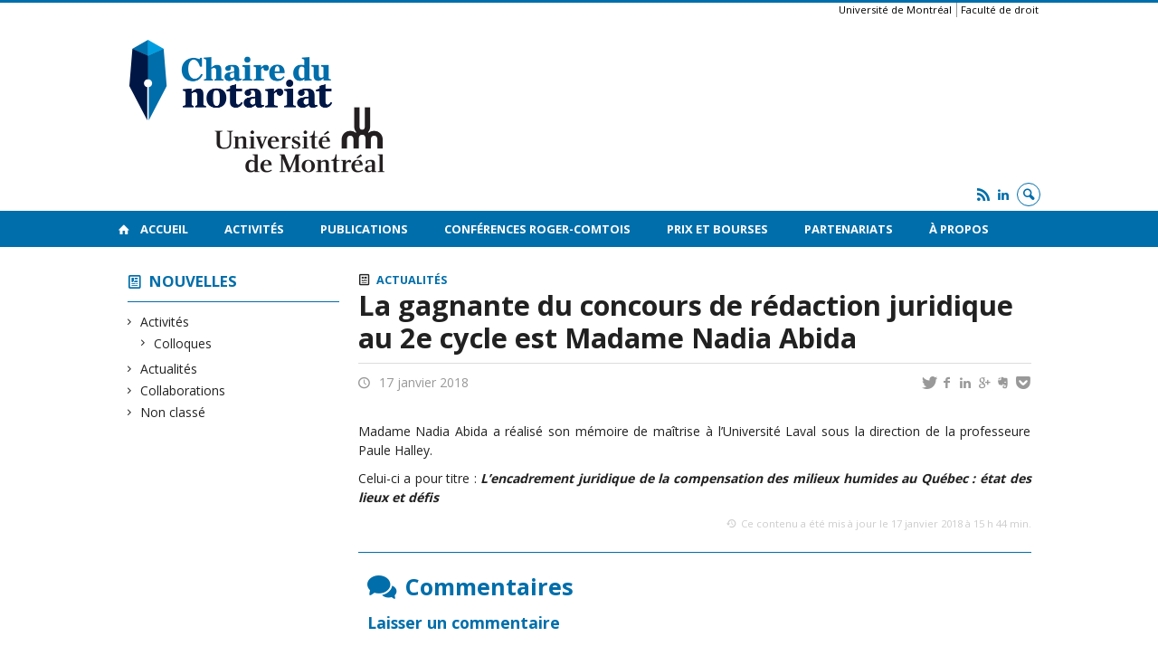

--- FILE ---
content_type: text/html; charset=UTF-8
request_url: https://www.chairedunotariat.qc.ca/nouvelles/2018/01/17/la-gagnante-du-concours-de-redaction-juridique-est-madame-nadia-abida/
body_size: 43348
content:
<!DOCTYPE html>

<!--[if IE 7]>
<html class="ie ie7" lang="fr-FR">
<![endif]-->
<!--[if IE 8]>
<html class="ie ie8" lang="fr-FR">
<![endif]-->
<!--[if IE 9]>
<html class="ie ie9" lang="fr-FR">
<![endif]-->
<!--[if !(IE 7) | !(IE 8) | !(IE 9)  ]><!-->
<html lang="fr-FR">
<!--<![endif]-->

<head>

	<meta charset="UTF-8" />
	<meta name="viewport" content="width=device-width, initial-scale=1, maximum-scale=1.0, user-scalable=no" />

	<title>La gagnante du concours de rédaction juridique au 2e cycle est Madame Nadia Abida  |  Chaire du Notariat</title>
	<link rel="profile" href="https://gmpg.org/xfn/11" />
	<link rel="pingback" href="https://www.chairedunotariat.qc.ca/xmlrpc.php" />
	<link rel="alternate" type="application/rss+xml" title="RSS" href="https://www.chairedunotariat.qc.ca/feed/" />
	
			<meta name="robots" content="index,follow,noodp,noydir" />
		<meta name="description" content="Madame Nadia Abida a réalisé son mémoire de maîtrise à l’Université Laval sous la direction de la professeure Paule Halley. Celui-ci a pour titre&nbsp;: L’encadrement juridique de la compensation des milieux humides au Québec : état des lieux et défis"/>

	<meta name='robots' content='max-image-preview:large' />
<link rel='dns-prefetch' href='//www.chairedunotariat.qc.cas' />
<link rel='dns-prefetch' href='//code.jquery.com' />
<link rel='dns-prefetch' href='//cdnjs.cloudflare.com' />
<link rel='dns-prefetch' href='//secure.openum.ca' />
<link rel='dns-prefetch' href='//www.chairedunotariat.qc.cae' />
<link rel="alternate" type="application/rss+xml" title="Chaire du Notariat &raquo; La gagnante du concours de rédaction juridique au 2e cycle est Madame Nadia Abida Flux des commentaires" href="https://www.chairedunotariat.qc.ca/nouvelles/2018/01/17/la-gagnante-du-concours-de-redaction-juridique-est-madame-nadia-abida/feed/" />
<link rel="alternate" title="oEmbed (JSON)" type="application/json+oembed" href="https://www.chairedunotariat.qc.ca/wp-json/oembed/1.0/embed?url=https%3A%2F%2Fwww.chairedunotariat.qc.ca%2Fnouvelles%2F2018%2F01%2F17%2Fla-gagnante-du-concours-de-redaction-juridique-est-madame-nadia-abida%2F" />
<link rel="alternate" title="oEmbed (XML)" type="text/xml+oembed" href="https://www.chairedunotariat.qc.ca/wp-json/oembed/1.0/embed?url=https%3A%2F%2Fwww.chairedunotariat.qc.ca%2Fnouvelles%2F2018%2F01%2F17%2Fla-gagnante-du-concours-de-redaction-juridique-est-madame-nadia-abida%2F&#038;format=xml" />
<style id='wp-img-auto-sizes-contain-inline-css' type='text/css'>
img:is([sizes=auto i],[sizes^="auto," i]){contain-intrinsic-size:3000px 1500px}
/*# sourceURL=wp-img-auto-sizes-contain-inline-css */
</style>
<link rel='stylesheet' id='formidable-css' href='https://www.chairedunotariat.qc.cae/css/formidableforms74.css?ver=1211931' type='text/css' media='all' />
<style id='wp-block-library-inline-css' type='text/css'>
:root{--wp-block-synced-color:#7a00df;--wp-block-synced-color--rgb:122,0,223;--wp-bound-block-color:var(--wp-block-synced-color);--wp-editor-canvas-background:#ddd;--wp-admin-theme-color:#007cba;--wp-admin-theme-color--rgb:0,124,186;--wp-admin-theme-color-darker-10:#006ba1;--wp-admin-theme-color-darker-10--rgb:0,107,160.5;--wp-admin-theme-color-darker-20:#005a87;--wp-admin-theme-color-darker-20--rgb:0,90,135;--wp-admin-border-width-focus:2px}@media (min-resolution:192dpi){:root{--wp-admin-border-width-focus:1.5px}}.wp-element-button{cursor:pointer}:root .has-very-light-gray-background-color{background-color:#eee}:root .has-very-dark-gray-background-color{background-color:#313131}:root .has-very-light-gray-color{color:#eee}:root .has-very-dark-gray-color{color:#313131}:root .has-vivid-green-cyan-to-vivid-cyan-blue-gradient-background{background:linear-gradient(135deg,#00d084,#0693e3)}:root .has-purple-crush-gradient-background{background:linear-gradient(135deg,#34e2e4,#4721fb 50%,#ab1dfe)}:root .has-hazy-dawn-gradient-background{background:linear-gradient(135deg,#faaca8,#dad0ec)}:root .has-subdued-olive-gradient-background{background:linear-gradient(135deg,#fafae1,#67a671)}:root .has-atomic-cream-gradient-background{background:linear-gradient(135deg,#fdd79a,#004a59)}:root .has-nightshade-gradient-background{background:linear-gradient(135deg,#330968,#31cdcf)}:root .has-midnight-gradient-background{background:linear-gradient(135deg,#020381,#2874fc)}:root{--wp--preset--font-size--normal:16px;--wp--preset--font-size--huge:42px}.has-regular-font-size{font-size:1em}.has-larger-font-size{font-size:2.625em}.has-normal-font-size{font-size:var(--wp--preset--font-size--normal)}.has-huge-font-size{font-size:var(--wp--preset--font-size--huge)}.has-text-align-center{text-align:center}.has-text-align-left{text-align:left}.has-text-align-right{text-align:right}.has-fit-text{white-space:nowrap!important}#end-resizable-editor-section{display:none}.aligncenter{clear:both}.items-justified-left{justify-content:flex-start}.items-justified-center{justify-content:center}.items-justified-right{justify-content:flex-end}.items-justified-space-between{justify-content:space-between}.screen-reader-text{border:0;clip-path:inset(50%);height:1px;margin:-1px;overflow:hidden;padding:0;position:absolute;width:1px;word-wrap:normal!important}.screen-reader-text:focus{background-color:#ddd;clip-path:none;color:#444;display:block;font-size:1em;height:auto;left:5px;line-height:normal;padding:15px 23px 14px;text-decoration:none;top:5px;width:auto;z-index:100000}html :where(.has-border-color){border-style:solid}html :where([style*=border-top-color]){border-top-style:solid}html :where([style*=border-right-color]){border-right-style:solid}html :where([style*=border-bottom-color]){border-bottom-style:solid}html :where([style*=border-left-color]){border-left-style:solid}html :where([style*=border-width]){border-style:solid}html :where([style*=border-top-width]){border-top-style:solid}html :where([style*=border-right-width]){border-right-style:solid}html :where([style*=border-bottom-width]){border-bottom-style:solid}html :where([style*=border-left-width]){border-left-style:solid}html :where(img[class*=wp-image-]){height:auto;max-width:100%}:where(figure){margin:0 0 1em}html :where(.is-position-sticky){--wp-admin--admin-bar--position-offset:var(--wp-admin--admin-bar--height,0px)}@media screen and (max-width:600px){html :where(.is-position-sticky){--wp-admin--admin-bar--position-offset:0px}}

/*# sourceURL=wp-block-library-inline-css */
</style><style id='global-styles-inline-css' type='text/css'>
:root{--wp--preset--aspect-ratio--square: 1;--wp--preset--aspect-ratio--4-3: 4/3;--wp--preset--aspect-ratio--3-4: 3/4;--wp--preset--aspect-ratio--3-2: 3/2;--wp--preset--aspect-ratio--2-3: 2/3;--wp--preset--aspect-ratio--16-9: 16/9;--wp--preset--aspect-ratio--9-16: 9/16;--wp--preset--color--black: #000000;--wp--preset--color--cyan-bluish-gray: #abb8c3;--wp--preset--color--white: #ffffff;--wp--preset--color--pale-pink: #f78da7;--wp--preset--color--vivid-red: #cf2e2e;--wp--preset--color--luminous-vivid-orange: #ff6900;--wp--preset--color--luminous-vivid-amber: #fcb900;--wp--preset--color--light-green-cyan: #7bdcb5;--wp--preset--color--vivid-green-cyan: #00d084;--wp--preset--color--pale-cyan-blue: #8ed1fc;--wp--preset--color--vivid-cyan-blue: #0693e3;--wp--preset--color--vivid-purple: #9b51e0;--wp--preset--gradient--vivid-cyan-blue-to-vivid-purple: linear-gradient(135deg,rgb(6,147,227) 0%,rgb(155,81,224) 100%);--wp--preset--gradient--light-green-cyan-to-vivid-green-cyan: linear-gradient(135deg,rgb(122,220,180) 0%,rgb(0,208,130) 100%);--wp--preset--gradient--luminous-vivid-amber-to-luminous-vivid-orange: linear-gradient(135deg,rgb(252,185,0) 0%,rgb(255,105,0) 100%);--wp--preset--gradient--luminous-vivid-orange-to-vivid-red: linear-gradient(135deg,rgb(255,105,0) 0%,rgb(207,46,46) 100%);--wp--preset--gradient--very-light-gray-to-cyan-bluish-gray: linear-gradient(135deg,rgb(238,238,238) 0%,rgb(169,184,195) 100%);--wp--preset--gradient--cool-to-warm-spectrum: linear-gradient(135deg,rgb(74,234,220) 0%,rgb(151,120,209) 20%,rgb(207,42,186) 40%,rgb(238,44,130) 60%,rgb(251,105,98) 80%,rgb(254,248,76) 100%);--wp--preset--gradient--blush-light-purple: linear-gradient(135deg,rgb(255,206,236) 0%,rgb(152,150,240) 100%);--wp--preset--gradient--blush-bordeaux: linear-gradient(135deg,rgb(254,205,165) 0%,rgb(254,45,45) 50%,rgb(107,0,62) 100%);--wp--preset--gradient--luminous-dusk: linear-gradient(135deg,rgb(255,203,112) 0%,rgb(199,81,192) 50%,rgb(65,88,208) 100%);--wp--preset--gradient--pale-ocean: linear-gradient(135deg,rgb(255,245,203) 0%,rgb(182,227,212) 50%,rgb(51,167,181) 100%);--wp--preset--gradient--electric-grass: linear-gradient(135deg,rgb(202,248,128) 0%,rgb(113,206,126) 100%);--wp--preset--gradient--midnight: linear-gradient(135deg,rgb(2,3,129) 0%,rgb(40,116,252) 100%);--wp--preset--font-size--small: 13px;--wp--preset--font-size--medium: 20px;--wp--preset--font-size--large: 36px;--wp--preset--font-size--x-large: 42px;--wp--preset--spacing--20: 0.44rem;--wp--preset--spacing--30: 0.67rem;--wp--preset--spacing--40: 1rem;--wp--preset--spacing--50: 1.5rem;--wp--preset--spacing--60: 2.25rem;--wp--preset--spacing--70: 3.38rem;--wp--preset--spacing--80: 5.06rem;--wp--preset--shadow--natural: 6px 6px 9px rgba(0, 0, 0, 0.2);--wp--preset--shadow--deep: 12px 12px 50px rgba(0, 0, 0, 0.4);--wp--preset--shadow--sharp: 6px 6px 0px rgba(0, 0, 0, 0.2);--wp--preset--shadow--outlined: 6px 6px 0px -3px rgb(255, 255, 255), 6px 6px rgb(0, 0, 0);--wp--preset--shadow--crisp: 6px 6px 0px rgb(0, 0, 0);}:where(.is-layout-flex){gap: 0.5em;}:where(.is-layout-grid){gap: 0.5em;}body .is-layout-flex{display: flex;}.is-layout-flex{flex-wrap: wrap;align-items: center;}.is-layout-flex > :is(*, div){margin: 0;}body .is-layout-grid{display: grid;}.is-layout-grid > :is(*, div){margin: 0;}:where(.wp-block-columns.is-layout-flex){gap: 2em;}:where(.wp-block-columns.is-layout-grid){gap: 2em;}:where(.wp-block-post-template.is-layout-flex){gap: 1.25em;}:where(.wp-block-post-template.is-layout-grid){gap: 1.25em;}.has-black-color{color: var(--wp--preset--color--black) !important;}.has-cyan-bluish-gray-color{color: var(--wp--preset--color--cyan-bluish-gray) !important;}.has-white-color{color: var(--wp--preset--color--white) !important;}.has-pale-pink-color{color: var(--wp--preset--color--pale-pink) !important;}.has-vivid-red-color{color: var(--wp--preset--color--vivid-red) !important;}.has-luminous-vivid-orange-color{color: var(--wp--preset--color--luminous-vivid-orange) !important;}.has-luminous-vivid-amber-color{color: var(--wp--preset--color--luminous-vivid-amber) !important;}.has-light-green-cyan-color{color: var(--wp--preset--color--light-green-cyan) !important;}.has-vivid-green-cyan-color{color: var(--wp--preset--color--vivid-green-cyan) !important;}.has-pale-cyan-blue-color{color: var(--wp--preset--color--pale-cyan-blue) !important;}.has-vivid-cyan-blue-color{color: var(--wp--preset--color--vivid-cyan-blue) !important;}.has-vivid-purple-color{color: var(--wp--preset--color--vivid-purple) !important;}.has-black-background-color{background-color: var(--wp--preset--color--black) !important;}.has-cyan-bluish-gray-background-color{background-color: var(--wp--preset--color--cyan-bluish-gray) !important;}.has-white-background-color{background-color: var(--wp--preset--color--white) !important;}.has-pale-pink-background-color{background-color: var(--wp--preset--color--pale-pink) !important;}.has-vivid-red-background-color{background-color: var(--wp--preset--color--vivid-red) !important;}.has-luminous-vivid-orange-background-color{background-color: var(--wp--preset--color--luminous-vivid-orange) !important;}.has-luminous-vivid-amber-background-color{background-color: var(--wp--preset--color--luminous-vivid-amber) !important;}.has-light-green-cyan-background-color{background-color: var(--wp--preset--color--light-green-cyan) !important;}.has-vivid-green-cyan-background-color{background-color: var(--wp--preset--color--vivid-green-cyan) !important;}.has-pale-cyan-blue-background-color{background-color: var(--wp--preset--color--pale-cyan-blue) !important;}.has-vivid-cyan-blue-background-color{background-color: var(--wp--preset--color--vivid-cyan-blue) !important;}.has-vivid-purple-background-color{background-color: var(--wp--preset--color--vivid-purple) !important;}.has-black-border-color{border-color: var(--wp--preset--color--black) !important;}.has-cyan-bluish-gray-border-color{border-color: var(--wp--preset--color--cyan-bluish-gray) !important;}.has-white-border-color{border-color: var(--wp--preset--color--white) !important;}.has-pale-pink-border-color{border-color: var(--wp--preset--color--pale-pink) !important;}.has-vivid-red-border-color{border-color: var(--wp--preset--color--vivid-red) !important;}.has-luminous-vivid-orange-border-color{border-color: var(--wp--preset--color--luminous-vivid-orange) !important;}.has-luminous-vivid-amber-border-color{border-color: var(--wp--preset--color--luminous-vivid-amber) !important;}.has-light-green-cyan-border-color{border-color: var(--wp--preset--color--light-green-cyan) !important;}.has-vivid-green-cyan-border-color{border-color: var(--wp--preset--color--vivid-green-cyan) !important;}.has-pale-cyan-blue-border-color{border-color: var(--wp--preset--color--pale-cyan-blue) !important;}.has-vivid-cyan-blue-border-color{border-color: var(--wp--preset--color--vivid-cyan-blue) !important;}.has-vivid-purple-border-color{border-color: var(--wp--preset--color--vivid-purple) !important;}.has-vivid-cyan-blue-to-vivid-purple-gradient-background{background: var(--wp--preset--gradient--vivid-cyan-blue-to-vivid-purple) !important;}.has-light-green-cyan-to-vivid-green-cyan-gradient-background{background: var(--wp--preset--gradient--light-green-cyan-to-vivid-green-cyan) !important;}.has-luminous-vivid-amber-to-luminous-vivid-orange-gradient-background{background: var(--wp--preset--gradient--luminous-vivid-amber-to-luminous-vivid-orange) !important;}.has-luminous-vivid-orange-to-vivid-red-gradient-background{background: var(--wp--preset--gradient--luminous-vivid-orange-to-vivid-red) !important;}.has-very-light-gray-to-cyan-bluish-gray-gradient-background{background: var(--wp--preset--gradient--very-light-gray-to-cyan-bluish-gray) !important;}.has-cool-to-warm-spectrum-gradient-background{background: var(--wp--preset--gradient--cool-to-warm-spectrum) !important;}.has-blush-light-purple-gradient-background{background: var(--wp--preset--gradient--blush-light-purple) !important;}.has-blush-bordeaux-gradient-background{background: var(--wp--preset--gradient--blush-bordeaux) !important;}.has-luminous-dusk-gradient-background{background: var(--wp--preset--gradient--luminous-dusk) !important;}.has-pale-ocean-gradient-background{background: var(--wp--preset--gradient--pale-ocean) !important;}.has-electric-grass-gradient-background{background: var(--wp--preset--gradient--electric-grass) !important;}.has-midnight-gradient-background{background: var(--wp--preset--gradient--midnight) !important;}.has-small-font-size{font-size: var(--wp--preset--font-size--small) !important;}.has-medium-font-size{font-size: var(--wp--preset--font-size--medium) !important;}.has-large-font-size{font-size: var(--wp--preset--font-size--large) !important;}.has-x-large-font-size{font-size: var(--wp--preset--font-size--x-large) !important;}
/*# sourceURL=global-styles-inline-css */
</style>

<style id='classic-theme-styles-inline-css' type='text/css'>
/*! This file is auto-generated */
.wp-block-button__link{color:#fff;background-color:#32373c;border-radius:9999px;box-shadow:none;text-decoration:none;padding:calc(.667em + 2px) calc(1.333em + 2px);font-size:1.125em}.wp-block-file__button{background:#32373c;color:#fff;text-decoration:none}
/*# sourceURL=/wp-includes/css/classic-themes.min.css */
</style>
<link rel='stylesheet' id='openum-admin-bar-css' href='https://secure.openum.ca/assets/plugins/openum-admin/openum-admin-bar.css?ver=6.9' type='text/css' media='all' />
<link rel='stylesheet' id='contact-form-7-css' href='https://www.chairedunotariat.qc.cas?ver=6.1.4' type='text/css' media='all' />
<link rel='stylesheet' id='forcerouge-style-css' href='https://secure.openum.ca/assets/themes/forcerouge_dev/css/style.css?ver=1633512522' type='text/css' media='all' />
<link rel='stylesheet' id='forcerouge-custom-css' href='https://www.chairedunotariat.qc.ca/forcerouge.css?ver=1633512522' type='text/css' media='all' />
<link rel='stylesheet' id='dashicons-css' href='https://www.chairedunotariat.qc.ca/wp-includes/css/dashicons.min.css?ver=6.9' type='text/css' media='all' />
<link rel='stylesheet' id='forcerouge-admin-bar-css' href='https://secure.openum.ca/assets/themes/forcerouge_dev/css/admin-bar.css?ver=6.9' type='text/css' media='all' />
<link rel='stylesheet' id='wp-5.3.2-site-style-css' href='https://www.chairedunotariat.qc.ca/wp-includes/css/dist/block-library/style-5.3.2.css?ver=6.9' type='text/css' media='all' />
<script type="text/javascript" src="https://code.jquery.com/jquery-2.1.1.min.js?ver=6.9" id="forcerouge-jquery-js"></script>
<script type="text/javascript" src="https://cdnjs.cloudflare.com/ajax/libs/materialize/0.96.1/js/materialize.min.js?ver=6.9" id="forcerouge-materialize-js"></script>
<link rel="EditURI" type="application/rsd+xml" title="RSD" href="https://www.chairedunotariat.qc.ca/xmlrpc.php?rsd" />
<meta name="generator" content="ForceRouge 0.9.85" />
<link rel="canonical" href="https://www.chairedunotariat.qc.ca/nouvelles/2018/01/17/la-gagnante-du-concours-de-redaction-juridique-est-madame-nadia-abida/" />
<link rel='shortlink' href='https://www.chairedunotariat.qc.ca/s/1139' />
<script src='https://openum.ca/?dm=b8df3333c93592be9f37e95d00b5c2ab&amp;action=load&amp;blogid=74&amp;siteid=1&amp;t=1132903549&amp;back=https%3A%2F%2Fwww.chairedunotariat.qc.ca%2Fnouvelles%2F2018%2F01%2F17%2Fla-gagnante-du-concours-de-redaction-juridique-est-madame-nadia-abida%2F' type='text/javascript'></script>	<meta name="twitter:card" content="summary">
			<meta name="twitter:url" content="https://www.chairedunotariat.qc.ca/nouvelles/2018/01/17/la-gagnante-du-concours-de-redaction-juridique-est-madame-nadia-abida/">
		<meta name="twitter:title" content="La gagnante du concours de rédaction juridique au 2e cycle est Madame Nadia Abida">
		<meta name="twitter:description" content="Madame Nadia Abida a réalisé son mémoire de maîtrise à l’Université Laval sous la direction de la professeure Paule Halley. Celui-ci a pour titre&nbsp;: L’encadrement juridique de la compensation des milieux humides au Québec : état des lieux et défis">
			<meta property="og:site_name" content="Chaire du Notariat" />
		<meta property="og:url" content="https://www.chairedunotariat.qc.ca/nouvelles/2018/01/17/la-gagnante-du-concours-de-redaction-juridique-est-madame-nadia-abida/" />
	<meta property="og:title" content="La gagnante du concours de rédaction juridique au 2e cycle est Madame Nadia Abida" />
	<meta property="og:description" content="Madame Nadia Abida a réalisé son mémoire de maîtrise à l’Université Laval sous la direction de la professeure Paule Halley. Celui-ci a pour titre&nbsp;: L’encadrement juridique de la compensation des milieux humides au Québec : état des lieux et défis" />
		<meta property="og:type" content="article" />
	<script>
  (function(i,s,o,g,r,a,m){i['GoogleAnalyticsObject']=r;i[r]=i[r]||function(){
  (i[r].q=i[r].q||[]).push(arguments)},i[r].l=1*new Date();a=s.createElement(o),
  m=s.getElementsByTagName(o)[0];a.async=1;a.src=g;m.parentNode.insertBefore(a,m)
  })(window,document,'script','//www.google-analytics.com/analytics.js','ga');

  ga('create', 'UA-105760922-1', 'auto');
  ga('send', 'pageview');

</script>
	</head>

<body class="wp-singular post-template-default single single-post postid-1139 single-format-standard wp-theme-forcerouge_dev wp-child-theme-forcerouge_dev-openum">

	<section id="search-box">
		<form method="get" action="https://www.chairedunotariat.qc.ca/" class="container">
			<input id="search" type="search" name="s" placeholder="Entrez les termes de votre recherche..." /><button class="icon-search" type="submit"></button>
		</form>
	</section>

	<header  id="site-header">

		<div id="headzone" class="container valign-wrapper" >
			<div id="sitehead">

				<ul id="menu-links" class=""><li id="menu-item-95" class="menu-item menu-item-type-custom menu-item-object-custom menu-item-95"><a href="http://www.umontreal.ca">Université de Montréal</a></li>
<li id="menu-item-96" class="menu-item menu-item-type-custom menu-item-object-custom menu-item-96"><a href="http://www.droit.umontreal.ca">Faculté de droit</a></li>
</ul>
				<a id="site-logo" href="https://www.chairedunotariat.qc.ca" title="Chaire du Notariat">
					<figure><img src="https://chairedunotariat.openum.ca/files/sites/74/2019/01/chaire-du-notariat-UDEM-WEB1.png" title="Chaire du Notariat" onload="this.width/=2;this.onload=null;"/></figure>				</a>

			</div>
			<div id="header-bottom">
				<div class="menu-icons-container"><ul id="menu-icons" class="menu"><li id="menu-item-317" class="menu-item menu-item-type-custom menu-item-object-custom menu-item-317"><a href="/feed/"><i class="icon-rss"></i></a></li>
<li id="menu-item-1925" class="menu-item menu-item-type-custom menu-item-object-custom menu-item-1925"><a href="https://fr.linkedin.com/"><i class="icon-linkedin"></i></a></li>
</ul></div><div class="lang-container"><ul id="btn-lang-switcher"></ul></div><div class="search-btn-container"><ul id="btn-search"><li><a href="#search-box" class="search-trigger"><i class="icon-search"></i></a></li></ul></div>			</div>

		</div>

	</header>

	
	<nav id="navigation-bar" role="navigation" class="header-parallax  has-home">

		<div class="navigation-wrapper container">
			<a href="https://www.chairedunotariat.qc.ca" class="icon-home"></a><ul id="menu-navigation" class="hide-on-med-and-down"><li id="menu-item-1892" class="menu-item menu-item-type-post_type menu-item-object-page menu-item-1892"><a href="https://www.chairedunotariat.qc.ca/accueil/">Accueil</a></li>
<li id="menu-item-1782" class="menu-item menu-item-type-post_type menu-item-object-page menu-item-has-children menu-item-1782"><a href="https://www.chairedunotariat.qc.ca/activites-2/">Activités</a>
<ul class="sub-menu">
	<li id="menu-item-1874" class="menu-item menu-item-type-taxonomy menu-item-object-category menu-item-has-children menu-item-1874"><a href="https://www.chairedunotariat.qc.ca/nouvelles/categories/conferences/">Conférences</a>
	<ul class="sub-menu">
		<li id="menu-item-1875" class="menu-item menu-item-type-taxonomy menu-item-object-category menu-item-1875"><a href="https://www.chairedunotariat.qc.ca/nouvelles/categories/conferences/regulieres/">Conférences régulières</a></li>
		<li id="menu-item-1884" class="menu-item menu-item-type-taxonomy menu-item-object-category menu-item-1884"><a href="https://www.chairedunotariat.qc.ca/nouvelles/categories/conferences/conferences-roger-comtois/">Conférences Roger-Comtois</a></li>
		<li id="menu-item-1877" class="menu-item menu-item-type-taxonomy menu-item-object-category menu-item-1877"><a href="https://www.chairedunotariat.qc.ca/nouvelles/categories/conferences/lucie-quesnel-en-droit-fiscal/">Conférences Lucie-Quesnel en droit fiscal</a></li>
	</ul>
</li>
	<li id="menu-item-1915" class="menu-item menu-item-type-custom menu-item-object-custom menu-item-1915"><a href="https://www.chairedunotariat.qc.ca/nouvelles/categories/activites/colloques/">Colloques</a></li>
	<li id="menu-item-1811" class="menu-item menu-item-type-post_type menu-item-object-page menu-item-1811"><a href="https://www.chairedunotariat.qc.ca/autres-universites/">Collaborations</a></li>
</ul>
</li>
<li id="menu-item-66" class="menu-item menu-item-type-post_type menu-item-object-page menu-item-66"><a href="https://www.chairedunotariat.qc.ca/publications/">Publications</a></li>
<li id="menu-item-1824" class="menu-item menu-item-type-post_type menu-item-object-page menu-item-1824"><a href="https://www.chairedunotariat.qc.ca/conference-roger-comtois/">Conférences Roger-Comtois</a></li>
<li id="menu-item-1794" class="menu-item menu-item-type-post_type menu-item-object-page menu-item-has-children menu-item-1794"><a href="https://www.chairedunotariat.qc.ca/prix-et-bourses/">Prix et bourses</a>
<ul class="sub-menu">
	<li id="menu-item-1809" class="menu-item menu-item-type-post_type menu-item-object-page menu-item-1809"><a href="https://www.chairedunotariat.qc.ca/prix-et-bourses/prix/">Prix</a></li>
	<li id="menu-item-1810" class="menu-item menu-item-type-post_type menu-item-object-page menu-item-1810"><a href="https://www.chairedunotariat.qc.ca/prix-et-bourses/bourses-2/">Bourses</a></li>
</ul>
</li>
<li id="menu-item-1795" class="menu-item menu-item-type-post_type menu-item-object-page menu-item-1795"><a href="https://www.chairedunotariat.qc.ca/partenariats/">Partenariats</a></li>
<li id="menu-item-60" class="menu-item menu-item-type-post_type menu-item-object-page menu-item-has-children menu-item-60"><a href="https://www.chairedunotariat.qc.ca/a-propos/">À propos</a>
<ul class="sub-menu">
	<li id="menu-item-1796" class="menu-item menu-item-type-post_type menu-item-object-page menu-item-1796"><a href="https://www.chairedunotariat.qc.ca/a-propos/la-chaire-du-notariat/">Chaire du notariat</a></li>
	<li id="menu-item-1808" class="menu-item menu-item-type-post_type menu-item-object-page menu-item-1808"><a href="https://www.chairedunotariat.qc.ca/a-propos/lhistorique-de-la-chaire-du-notariat/">Historique de la Chaire du notariat</a></li>
	<li id="menu-item-62" class="menu-item menu-item-type-post_type menu-item-object-page menu-item-62"><a href="https://www.chairedunotariat.qc.ca/a-propos/titulaire/">Titulaire</a></li>
	<li id="menu-item-1798" class="menu-item menu-item-type-post_type menu-item-object-page menu-item-has-children menu-item-1798"><a href="https://www.chairedunotariat.qc.ca/a-propos/anciens-titulaires/">Anciens titulaires</a>
	<ul class="sub-menu">
		<li id="menu-item-1851" class="menu-item menu-item-type-post_type menu-item-object-people menu-item-1851"><a href="https://www.chairedunotariat.qc.ca/chercheurs/ciotola-pierre/">Ciotola, Pierre</a></li>
		<li id="menu-item-1849" class="menu-item menu-item-type-post_type menu-item-object-people menu-item-1849"><a href="https://www.chairedunotariat.qc.ca/chercheurs/lefebvre-brigitte/">Lefebvre, Brigitte</a></li>
		<li id="menu-item-1850" class="menu-item menu-item-type-post_type menu-item-object-people menu-item-1850"><a href="https://www.chairedunotariat.qc.ca/chercheurs/talpis-jeffrey/">Talpis, Jeffrey A.</a></li>
	</ul>
</li>
	<li id="menu-item-124" class="menu-item menu-item-type-taxonomy menu-item-object-peoplegenre menu-item-124"><a href="https://www.chairedunotariat.qc.ca/chercheurs/chercheurs-associes/">Chercheurs associés</a></li>
	<li id="menu-item-165" class="menu-item menu-item-type-post_type menu-item-object-page menu-item-165"><a href="https://www.chairedunotariat.qc.ca/a-propos/comite/">Comités</a></li>
	<li id="menu-item-61" class="menu-item menu-item-type-post_type menu-item-object-page menu-item-61"><a href="https://www.chairedunotariat.qc.ca/a-propos/contact/">Contact</a></li>
</ul>
</li>
</ul><div class="alternative-header-container"></div><ul id="nav-mobile" class="side-nav"><li class="menu-item menu-item-type-post_type menu-item-object-page menu-item-1892"><a href="https://www.chairedunotariat.qc.ca/accueil/">Accueil</a></li>
<li class="menu-item menu-item-type-post_type menu-item-object-page menu-item-has-children menu-item-1782"><a href="https://www.chairedunotariat.qc.ca/activites-2/">Activités</a>
<ul class="sub-menu">
	<li class="menu-item menu-item-type-taxonomy menu-item-object-category menu-item-has-children menu-item-1874"><a href="https://www.chairedunotariat.qc.ca/nouvelles/categories/conferences/">Conférences</a>
	<ul class="sub-menu">
		<li class="menu-item menu-item-type-taxonomy menu-item-object-category menu-item-1875"><a href="https://www.chairedunotariat.qc.ca/nouvelles/categories/conferences/regulieres/">Conférences régulières</a></li>
		<li class="menu-item menu-item-type-taxonomy menu-item-object-category menu-item-1884"><a href="https://www.chairedunotariat.qc.ca/nouvelles/categories/conferences/conferences-roger-comtois/">Conférences Roger-Comtois</a></li>
		<li class="menu-item menu-item-type-taxonomy menu-item-object-category menu-item-1877"><a href="https://www.chairedunotariat.qc.ca/nouvelles/categories/conferences/lucie-quesnel-en-droit-fiscal/">Conférences Lucie-Quesnel en droit fiscal</a></li>
	</ul>
</li>
	<li class="menu-item menu-item-type-custom menu-item-object-custom menu-item-1915"><a href="https://www.chairedunotariat.qc.ca/nouvelles/categories/activites/colloques/">Colloques</a></li>
	<li class="menu-item menu-item-type-post_type menu-item-object-page menu-item-1811"><a href="https://www.chairedunotariat.qc.ca/autres-universites/">Collaborations</a></li>
</ul>
</li>
<li class="menu-item menu-item-type-post_type menu-item-object-page menu-item-66"><a href="https://www.chairedunotariat.qc.ca/publications/">Publications</a></li>
<li class="menu-item menu-item-type-post_type menu-item-object-page menu-item-1824"><a href="https://www.chairedunotariat.qc.ca/conference-roger-comtois/">Conférences Roger-Comtois</a></li>
<li class="menu-item menu-item-type-post_type menu-item-object-page menu-item-has-children menu-item-1794"><a href="https://www.chairedunotariat.qc.ca/prix-et-bourses/">Prix et bourses</a>
<ul class="sub-menu">
	<li class="menu-item menu-item-type-post_type menu-item-object-page menu-item-1809"><a href="https://www.chairedunotariat.qc.ca/prix-et-bourses/prix/">Prix</a></li>
	<li class="menu-item menu-item-type-post_type menu-item-object-page menu-item-1810"><a href="https://www.chairedunotariat.qc.ca/prix-et-bourses/bourses-2/">Bourses</a></li>
</ul>
</li>
<li class="menu-item menu-item-type-post_type menu-item-object-page menu-item-1795"><a href="https://www.chairedunotariat.qc.ca/partenariats/">Partenariats</a></li>
<li class="menu-item menu-item-type-post_type menu-item-object-page menu-item-has-children menu-item-60"><a href="https://www.chairedunotariat.qc.ca/a-propos/">À propos</a>
<ul class="sub-menu">
	<li class="menu-item menu-item-type-post_type menu-item-object-page menu-item-1796"><a href="https://www.chairedunotariat.qc.ca/a-propos/la-chaire-du-notariat/">Chaire du notariat</a></li>
	<li class="menu-item menu-item-type-post_type menu-item-object-page menu-item-1808"><a href="https://www.chairedunotariat.qc.ca/a-propos/lhistorique-de-la-chaire-du-notariat/">Historique de la Chaire du notariat</a></li>
	<li class="menu-item menu-item-type-post_type menu-item-object-page menu-item-62"><a href="https://www.chairedunotariat.qc.ca/a-propos/titulaire/">Titulaire</a></li>
	<li class="menu-item menu-item-type-post_type menu-item-object-page menu-item-has-children menu-item-1798"><a href="https://www.chairedunotariat.qc.ca/a-propos/anciens-titulaires/">Anciens titulaires</a>
	<ul class="sub-menu">
		<li class="menu-item menu-item-type-post_type menu-item-object-people menu-item-1851"><a href="https://www.chairedunotariat.qc.ca/chercheurs/ciotola-pierre/">Ciotola, Pierre</a></li>
		<li class="menu-item menu-item-type-post_type menu-item-object-people menu-item-1849"><a href="https://www.chairedunotariat.qc.ca/chercheurs/lefebvre-brigitte/">Lefebvre, Brigitte</a></li>
		<li class="menu-item menu-item-type-post_type menu-item-object-people menu-item-1850"><a href="https://www.chairedunotariat.qc.ca/chercheurs/talpis-jeffrey/">Talpis, Jeffrey A.</a></li>
	</ul>
</li>
	<li class="menu-item menu-item-type-taxonomy menu-item-object-peoplegenre menu-item-124"><a href="https://www.chairedunotariat.qc.ca/chercheurs/chercheurs-associes/">Chercheurs associés</a></li>
	<li class="menu-item menu-item-type-post_type menu-item-object-page menu-item-165"><a href="https://www.chairedunotariat.qc.ca/a-propos/comite/">Comités</a></li>
	<li class="menu-item menu-item-type-post_type menu-item-object-page menu-item-61"><a href="https://www.chairedunotariat.qc.ca/a-propos/contact/">Contact</a></li>
</ul>
</li>
</ul>
			<a href="#" data-activates="nav-mobile" class="button-collapse"><i class="icon-menu"></i></a>

		</div>

	</nav>

	<!-- <div id="breadcrumb" class="container">
			</div> -->
<main id="main-container" class="container row">

	<aside class="col s12 m4 l3 blog-aside">

		<div class="sitesectionbox">
	<h4 class="aside-heading"><i class="icon-blog"></i> <a href="https://www.chairedunotariat.qc.ca/nouvelles/">Nouvelles</a> <span class="icon-menu hide-on-med-and-up"></span></h4>

	<div class="aside-content hide-on-small-only">
		<ul>
				<li class="cat-item cat-item-66"><a href="https://www.chairedunotariat.qc.ca/nouvelles/categories/activites/">Activités</a>
<ul class='children'>
	<li class="cat-item cat-item-68"><a href="https://www.chairedunotariat.qc.ca/nouvelles/categories/activites/colloques/">Colloques</a>
</li>
</ul>
</li>
	<li class="cat-item cat-item-52"><a href="https://www.chairedunotariat.qc.ca/nouvelles/categories/actualites/">Actualités</a>
</li>
	<li class="cat-item cat-item-67"><a href="https://www.chairedunotariat.qc.ca/nouvelles/categories/collaborations/">Collaborations</a>
</li>
	<li class="cat-item cat-item-1"><a href="https://www.chairedunotariat.qc.ca/nouvelles/categories/non-classe/">Non classé</a>
</li>
		</ul>
	</div>
</div>


<div class="archivesectionbox hide-on-small-only">
	</div>
	</aside>


	<div class="col s12 m8 l9 page-content">
		<article>

				<div class="content-headmeta">
					<div class="content-format"><i class="icon-blog"></i></div>
					<div class="label-primary"><a href="https://www.chairedunotariat.qc.ca/nouvelles/categories/actualites/" rel="tag">Actualités</a></div> 				</div>

				<h1 class="has-prehead has-subhead blog-title">La gagnante du concours de rédaction juridique au 2e cycle est Madame Nadia Abida</h1>				<div class="content-subheading">
					
<div id="menu-share">
	<span>
		<a href="http://twitter.com/share/?text=La gagnante du concours de rédaction juridique au 2e cycle est Madame Nadia Abida&url=https://www.chairedunotariat.qc.ca/s/1139" id="btn_twitter" target="share" title="Partager sur Twitter"><i class="icon-twitter"></i></a>
		<a href="http://facebook.com/sharer/sharer.php?u=https://www.chairedunotariat.qc.ca/s/1139" target="share" id="btn_facebook" title="Partager sur Facebook"><i class="icon-facebook"></i></a>
		<a href="http://www.linkedin.com/shareArticle?mini=true&url=https://www.chairedunotariat.qc.ca/s/1139&title=La gagnante du concours de rédaction juridique au 2e cycle est Madame Nadia Abida&summary=Madame Nadia Abida a réalisé son mémoire de maîtrise à l’Université Laval sous la direction de la professeure Paule Halley. Celui-ci a pour titre&nbsp;: L’encadrement juridique de la compensation des milieux humides au Québec : état des lieux et défis&source=Chaire du Notariat"  target="share" id="btn_linkedin"  title="Partager sur LinkedIn"><i class="icon-linkedin"></i></a>
		<a href="https://plus.google.com/share?url=https://www.chairedunotariat.qc.ca/s/1139" target="share" id="btn_googleplus" title="Partager sur Google Plus"><i class="icon-gplus"></i></a>
		<a href="https://www.evernote.com/noteit.action?url=https://www.chairedunotariat.qc.ca/s/1139&title=La gagnante du concours de rédaction juridique au 2e cycle est Madame Nadia Abida" target="share" id="btn_evernote" title="Sauver via Evernote"><i class="icon-evernote"></i></a>
		<a href="https://getpocket.com/save?url=https://www.chairedunotariat.qc.ca/s/1139&title=La gagnante du concours de rédaction juridique au 2e cycle est Madame Nadia Abida" target="share" id="btn_pocketapp" title="Sauver via Pocket"><i class="icon-pocket"></i></a>
	</span>
</div><div id="content-info" class="content-meta">

		
		<span class="icon-time" title="Date"> 17 janvier 2018</span>

		
</div>				</div>
				<p>Madame Nadia Abida a réalisé son mémoire de maîtrise à l’Université Laval sous la direction de la professeure Paule Halley.</p>
<p>Celui-ci a pour titre&nbsp;: <em><strong>L’encadrement juridique de la compensation des milieux humides au Québec : état des lieux et défis</strong></em></p>
<div class="content-bottom"></div>	<p class="right-align last-updated"><i class="icon-update"></i> Ce contenu a été mis à jour le 17 janvier 2018 à 15 h 44 min.</p>
		</article>

		

	<div class="comments-container">
	<h2 class="color"><i class="icon-chat"></i> Commentaires</h2>

	
<!-- You can start editing here. -->


			<!-- If comments are open, but there are no comments. -->

	 
<div id="respond">

	<h3>Laisser un commentaire</h3>

	<div id="cancel-comment-reply">
		<small><a rel="nofollow" id="cancel-comment-reply-link" href="/nouvelles/2018/01/17/la-gagnante-du-concours-de-redaction-juridique-est-madame-nadia-abida/#respond" style="display:none;">Cliquez ici pour annuler la réponse.</a></small>
	</div>

			<div class="answer-container" id="comments" >
			<form action="https://www.chairedunotariat.qc.ca/wp-comments-post.php" method="post" id="commentform" class="col s12">

				
					<div class="row">
						<div class="input-field col s6">
							<label for="last_name" data-error="Veuillez entrer votre nom">Nom (obligatoire)</label>
							<input id="last_name" type="text" class="validate" name="author" id="author" value="">
						</div>
						<div class="input-field col s6">
							<label for="email" data-error="Veuillez entrer un email valide">Email (obligatoire)</label>
							<input id="email" type="email" class="validate" name="email" id="email" value="">
						</div>
						<div class="input-field col s12">
							<label for="website">Site web</label>
							<input id="website" type="text" class="validate" name="url" id="url" value="">
						</div>
						<div class="input-field col s12">
							<label for="comment" data-error="Veuillez entrer un commentaire">Commentaire (obligatoire)</label>
							<textarea id="comment" class="materialize-textarea" class="validate" name="comment" id="comment"></textarea>
						</div>
					</div>
					<input name="submit" type="submit" id="submit" tabindex="5" value="&gt; Soumettre le commentaire" class="btn btn-color btn-more"/>

				
			<input type='hidden' name='comment_post_ID' value='1139' id='comment_post_ID' />
<input type='hidden' name='comment_parent' id='comment_parent' value='0' />

			<p style="display: none;"><input type="hidden" id="akismet_comment_nonce" name="akismet_comment_nonce" value="42d6759f18" /></p><p style="display: none !important;" class="akismet-fields-container" data-prefix="ak_"><label>&#916;<textarea name="ak_hp_textarea" cols="45" rows="8" maxlength="100"></textarea></label><input type="hidden" id="ak_js_1" name="ak_js" value="23"/><script>document.getElementById( "ak_js_1" ).setAttribute( "value", ( new Date() ).getTime() );</script></p>
			</form>
			<div class="clearfix"></div>

	</div>


	</div>

</main>
	<footer id="site-footer">

		<div id="footer-menu" class="menu-bas-de-page-container"><ul id="footer-menu-links" class="menu"><li id="menu-item-106" class="menu-item menu-item-type-custom menu-item-object-custom menu-item-106"><a href="http://chairedunotariat.openum.ca/">Accueil</a></li>
<li id="menu-item-1029" class="menu-item menu-item-type-post_type menu-item-object-page menu-item-1029"><a href="https://www.chairedunotariat.qc.ca/liens-utiles/">Liens utiles</a></li>
<li id="menu-item-1028" class="menu-item menu-item-type-post_type menu-item-object-page menu-item-1028"><a href="https://www.chairedunotariat.qc.ca/english/">English</a></li>
<li id="menu-item-1030" class="menu-item menu-item-type-post_type menu-item-object-page menu-item-1030"><a href="https://www.chairedunotariat.qc.ca/limitation-de-responsabilite/">Limitation de responsabilité</a></li>
</ul></div>		<div id="credits" class="container">
			 			<div class="textwidget">&copy; 2016 Chaire du Notariat • <a href="/credits/">Crédits</a>‎</div>
		 		</div>
				<div id="footer-note" class="container">
			 			<div class="textwidget"><a href="http://umontreal.ca" style="border: none;" target="_blank"><img src="/files/logofooter_udem.png" align="absmiddle"></a> 
<a href="http://www.droit.umontreal.ca" style="border: none;"><img src="/files/logofooter_udem_droit.png" align="absmiddle"/></a>

<style>
#headzone #sitehead h1 {
  margin-left: 170px !important;
  padding: 55px 0 10px 25px !important;
  border-left: 1px solid #000000;
  line-height: 100%;
}
#headzone #sitehead h2 {
display: block;
    margin-left: 170px !important;
    font-weight: 100 !important;
    padding: 0 0 55px 25px !important;
    font-size: 16px;
border-left: 1px solid #000000;
}
</style></div>
		 		</div>
		

		<div id="poweredby">propulsé par <a href="https://openum.ca/forcerouge/?utm_campaign=forcerouge&utm_medium=poweredby&utm_source=https://www.chairedunotariat.qc.ca" target="_blank" id="forcerouge_link" class="icon-openum">force<span>rouge</span></a> sur <a href="http://openum.ca/?utm_campaign=openum_ca&utm_medium=poweredby&utm_source=https://www.chairedunotariat.qc.ca" target="_blank" id="openum_link">OpenUM.ca</a>,<br/>un projet de la <a href="http://www.chairelrwilson.ca/?utm_campaign=openum_ca&utm_medium=poweredby&utm_source=https://www.chairedunotariat.qc.ca" target="_blank" id="openum_link">Chaire L.R. Wilson</a></div>

	</footer>

<script type="speculationrules">
{"prefetch":[{"source":"document","where":{"and":[{"href_matches":"/*"},{"not":{"href_matches":["/wp-*.php","/wp-admin/*","/files/sites/74/*","/assets/*","/*","/assets/themes/forcerouge_dev-openum/*","/assets/themes/forcerouge_dev/*","/*\\?(.+)"]}},{"not":{"selector_matches":"a[rel~=\"nofollow\"]"}},{"not":{"selector_matches":".no-prefetch, .no-prefetch a"}}]},"eagerness":"conservative"}]}
</script>
<script type="text/javascript" src="https://www.chairedunotariat.qc.ca/wp-includes/js/dist/hooks.min.js?ver=dd5603f07f9220ed27f1" id="wp-hooks-js"></script>
<script type="text/javascript" src="https://www.chairedunotariat.qc.ca/wp-includes/js/dist/i18n.min.js?ver=c26c3dc7bed366793375" id="wp-i18n-js"></script>
<script type="text/javascript" id="wp-i18n-js-after">
/* <![CDATA[ */
wp.i18n.setLocaleData( { 'text direction\u0004ltr': [ 'ltr' ] } );
//# sourceURL=wp-i18n-js-after
/* ]]> */
</script>
<script type="text/javascript" src="https://www.chairedunotariat.qc.cas?ver=6.1.4" id="swv-js"></script>
<script type="text/javascript" id="contact-form-7-js-before">
/* <![CDATA[ */
var wpcf7 = {
    "api": {
        "root": "https:\/\/www.chairedunotariat.qc.ca\/wp-json\/",
        "namespace": "contact-form-7\/v1"
    }
};
//# sourceURL=contact-form-7-js-before
/* ]]> */
</script>
<script type="text/javascript" src="https://www.chairedunotariat.qc.cas?ver=6.1.4" id="contact-form-7-js"></script>
<script type="text/javascript" src="https://secure.openum.ca/assets/themes/forcerouge_dev/js/main.js?ver=1633512522" id="forcerouge-mainjs-js"></script>
<script defer type="text/javascript" src="https://www.chairedunotariat.qc.cat/_inc/akismet-frontend.js?ver=1768005219" id="akismet-frontend-js"></script>
<!-- Served by 172.31.37.153:443 --></body>
</html>


--- FILE ---
content_type: text/css;charset=UTF-8
request_url: https://www.chairedunotariat.qc.ca/forcerouge.css?ver=1633512522
body_size: 9153
content:
@charset "UTF-8";

/*------------------------------------------/
	Header Title
	Default: Show - Now : hide 

/-----------------------------------------*/

#sitehead h1, #sitehead h2 {
	text-indent: -99999em;
}

/*------------------------------------------/
	Site color (couleur d'accent)
	Default : #CC0000 - Now : #006eaa 
/-----------------------------------------*/

.color, a:hover, blockquote:before, h6, #headzone #searchbox input, #content-info i, #content-info a:before, #content-tags a:hover, #sharer > i, #sharer span a:hover i, #headline, .coursecode, .publication-meta small, .publication-meta i, .quote-title:before, .link-title:before, #profile-identity a i, #sitesectionbox a, #sitesectionbox a:visited, #archivesectionbox h4, .sidebar .widget h5, .archive-list-item a:hover .archive-list-item-title, .archive-list-item a.item-extra-link:hover, .archive-blog-item .read-more, .subhead, .widget_forcerouge_topics a, .filter-box:hover span, h2, h3, h4, .archive-item:hover h2, .archive-item:hover h3, .widget-regular > a:hover .content-info, #content-meta small, .menu-color , #menu-links li.menu-color a, #menu-header li a:hover, #menu-icons li a:hover, #navigation-bar #btn-lang-switcher li a, .aside-heading, .content-side-container h4, .label-primary a, .label-primary span, .archive-blog-item-link:hover .content-meta span, .widget-themes a, a.comment-reply-link, .btn.btn-color:hover, .menu-color, #menu-header li.menu-color a,  [class^="content-info icon-"]:before, .more-icon-btn:hover:before,
#menu-links li.menu-color a, #menu-header li.menu-color a, #menu-links li a:hover
	{
	color: #006eaa !important;
	}

#sitesectionbox h3, .slide, .slide .box, .pagination li.current a, #paging-navigation .current, #paging-navigation .page-numbers:hover:not(.prev):not(.next), .pagination li a:hover, .widget_forcerouge_topics a:hover, hr, #navigation-bar .menu-color-background, #navigation-bar li.menu-color-background, #menu-links li.menu-color-background, #menu-links li.menu-color-background a, #btn-search li a:hover, .widget-text.colored-box, .widget.colored-box, .widget-themes a:hover, .slides .slidesjs-pagination li a.active, .slides .slidesjs-pagination li a:hover, .slides .slidesjs-slide .box, .slides .slidesjs-slide, .btn.btn-color, #search-box
	{
	background-color: #006eaa !important;
	}

#header-bottom #btn-lang-switcher li a:hover, #header-bottom #btn-search a:hover
	{
    background-color: #006eaa !important;
    border-color: #006eaa !important;
	}

.section-card-container.image-card a:hover
	{
	background-color: #006eaa !important;
	opacity: 0.75;
	}

.section-card-container.color-card a:hover
	{
	background-color: #006eaa !important;
	opacity: 0.9;
	}

::selection, ::-moz-selection, ::-webkit-selection
	{
	background: #006eaa !important;
	}

a, a:visited, .box-wrap, blockquote, h6, .filter-box:hover, #content-meta h4,
#content-related h4, .archive-list-item-title, .pagination li.current a, .widget_forcerouge_topics a, header, .part-heading,  #btn-search li a:hover,
.blog-archives article:not(:last-of-type), #paging-navigation, .aside-heading, .content-side-container h4, #paging-navigation .current,
.widget.border, .widget.underline > a > h2,
.slides .slidesjs-pagination li a,
.comments-container .comment .item, .comments-container, .btn.btn-color, .btn.btn-color:hover
	{
	border-color: #006eaa !important;
	}

#paging-navigation .current, #paging-navigation .page-numbers:hover:not(.prev):not(.next), footer a:hover, .box h2,  #btn-search li a:hover, .slides [class^="content-info icon-"]:before
	{
	color: #FFF !important;
	}

#headline a:hover, .archive-list-item a:hover, #sharer span i, .archive-item h2, .archive-item h3
	{
	color: #000 !important;
	}

#navigation-bar #btn-search li a:hover, .btn.btn-color:hover
	{
	background-color: #FFF !important;
	}
input[type="text"]:focus:not([readonly]), input[type="email"]:focus:not([readonly]), textarea.materialize-textarea:focus:not([readonly])
	{
    border-bottom: 1px solid #006eaa !important;
    box-shadow: 0 1px 0 0 #006eaa !important;
	}

/*------------------------------------------/
	Header Color (entête)
	Default : Transparent - Now : #ffffff 
/------------------------------------------*/

header
	{
	background-color: #ffffff !important;
	}

.forcerouge_ml_languageswitcher_item a:hover
	{
	color: #ffffff !important;
	}


/*------------------------------------------/
	Header Text Color (entête texte)
	Default : #CC0000 - Now : #000000 
/------------------------------------------*/

header, header h1, header h2, header a, header a:hover, #headzone #searchbox input, #headzone #socialmnu li a, .forcerouge_ml_languageswitcher_item a, #menu-links li a
	{
	color: #000000 !important;
	}

.menu-header-container #menu-header li a:hover, #headzone #header-bottom #btn-lang-switcher li a:hover, #headzone #header-bottom #btn-search a:hover, .menu-icons-container, #menu-icons
	{
	color: #000000 !important;
	} 

#headzone #searchbox input, .forcerouge_ml_language-switcher_item a, .forcerouge_ml_languageswitcher_item a:hover
	{
	border-color: #000000 !important;
	}


.forcerouge_ml_languageswitcher_item a:hover
	{
	background-color: #000000 !important;
	}

header #menu-top li.menu-color-background a, header .menu-color-background a
	{
	color: #FFF !important;
	}

/*------------------------------------------/
	Header Text Constrasted (entête accent)
	Default : #CC0000 - Now : #006eaa 
/-----------------------------------------*/



#menu-links li.menu-color a, #menu-header li.menu-color a, #menu-links li a:hover, #menu-header li a:hover, #menu-icons li a:hover, .menu-header-container #menu-header li a:hover
	{
	color: #006eaa !important;
	}

#menu-links li.menu-color-background a, #header-bottom #btn-search a:hover
	{
	background-color : #006eaa !important;
	}

#header-bottom #btn-search a:hover
	{
	border-color: #006eaa !important;
	}

#menu-links li.menu-color-background a
	{
	color : #FFF !important;
	}

/*------------------------------------------/
	Header link color
	Default : Transparent - Now : #006eaa/------------------------------------------*/

.menu-header-container #menu-header li a, #headzone #header-bottom #btn-lang-switcher li a, #headzone #header-bottom #btn-search a, .menu-icons-container, #menu-icons
	{
	color: #006eaa !important;
	}

#headzone #header-bottom #btn-lang-switcher li a:hover, #headzone #header-bottom #btn-search a:hover, .menu-icons-container, #menu-icons
	{
	color: #006eaa !important;
	}


/*------------------------------------------/
	Navigation Bar & Section Box Background (barre de navigation)
	Default : #CC0000 - Now : #006eaa  
/------------------------------------------*/

#menu-navigation, nav#navigation-bar, nav#navigation-bar ul:not(#footer-menu-links) li:not(.menu-color-background) a, nav#navigation-bar ul:not(.nav-mobile) li ul li, #footzone, #navbar #searchbox input, .side-nav li, .side-nav, .side-nav a, .side-nav li, .side-nav li a, .side-nav ul li a, .side-nav li ul a, .side-nav ul li ul li, nav.side-nav ul li ul li
	{
	background-color: #006eaa !important;
	}

#navigation-bar #btn-lang-switcher li a:hover, #navigation-bar #btn-search li a:hover
	{
	color: #006eaa !important;
	}


/*------------------------------------------/
	Navigation Bar & Section Box Text (barre de navigation texte)
	Default : #FFF - Now : #ffffff 
/------------------------------------------*/

nav, nav a, nav a:visited, nav a:hover, nav ul li a, nav ul li a:visited,
#footzone .color, #footzone h2, #footzone i, #footzone *:before, #footzone a, #footzone a:hover,
#navigation-bar #btn-lang-switcher li a, #navigation-bar  #btn-search a, #navigation-bar .icon-home
	{
	color: #ffffff !important;
	}

#navbar #searchbox input
	{
	border-color: #ffffff !important;
	}

#navigation-bar #btn-lang-switcher li a, #navigation-bar #btn-search li a
	{
	border-color : #ffffff !important;
	}

#navigation-bar #btn-lang-switcher li a:hover, #navigation-bar #btn-search li a:hover
	{
	background-color: #ffffff !important;
	border-color: #006eaa !important;
	}
/*------------------------------------------/
	Navigation Text On
	Default : Transparent - Now : #ffffff/------------------------------------------*/

nav a:hover, nav ul li a:hover, #menu-navigation > li .sub-menu li:hover > a
	{
	color:#ffffff !important;
	}

/*------------------------------------------/
	Navigation Bar On
	Default : None - Now : #006eaa/------------------------------------------*/

#menu-navigation > li:hover > a, #menu-navigation > li:hover .sub-menu li a, #menu-navigation > li:hover .sub-menu li,
nav#nav-mobile, nav#nav-mobile ul li a, nav#nav-mobile ul li ul li, nav#nav-mobile ul li a:visited, nav#navigation-bar ul li ul li, nav#navigation-bar ul:not(#nav-mobile):not(#footer-menu-links) li:not(.menu-color-background) ul li a
	{
	background-color: #006eaa !important;
	}

/*------------------------------------------/
	Navigation Text On
	Default : Transparent - Now : #ffffff/------------------------------------------*/

#menu-navigation > li .sub-menu li > a
	{
	color:#ffffff !important;
	}


#footzone a:hover, #sitesectionbox h3 { color: #FFF !important; }

--- FILE ---
content_type: text/plain
request_url: https://www.google-analytics.com/j/collect?v=1&_v=j102&a=1207374054&t=pageview&_s=1&dl=https%3A%2F%2Fwww.chairedunotariat.qc.ca%2Fnouvelles%2F2018%2F01%2F17%2Fla-gagnante-du-concours-de-redaction-juridique-est-madame-nadia-abida%2F&ul=en-us%40posix&dt=La%20gagnante%20du%20concours%20de%20r%C3%A9daction%20juridique%20au%202e%20cycle%20est%20Madame%20Nadia%20Abida%20%7C%20Chaire%20du%20Notariat&sr=1280x720&vp=1280x720&_u=IEBAAEABAAAAACAAI~&jid=1168515534&gjid=968207223&cid=1508524800.1769567666&tid=UA-105760922-1&_gid=1834729249.1769567666&_r=1&_slc=1&z=1775425181
body_size: -453
content:
2,cG-0B6TVXLP0D